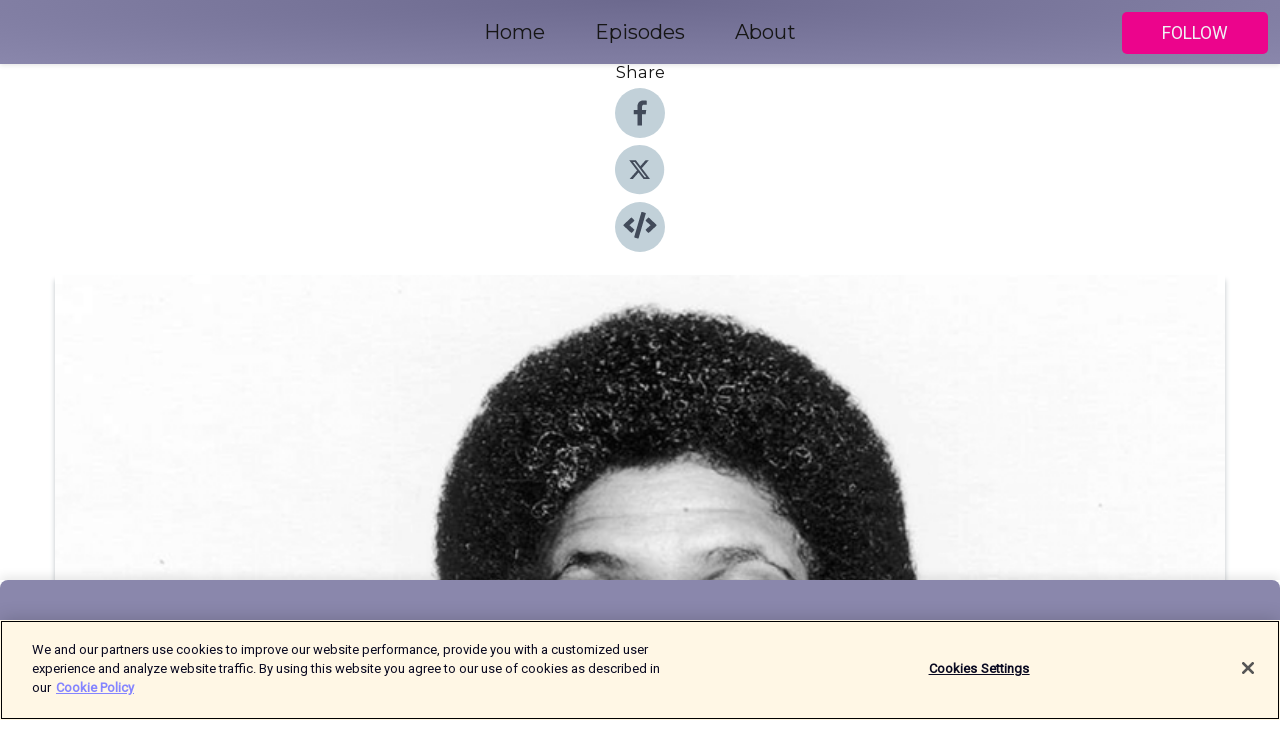

--- FILE ---
content_type: text/html; charset=utf-8
request_url: https://shows.acast.com/readmeapoem/episodes/-lovepoem-byaudrelorde?
body_size: 13352
content:
<!DOCTYPE html><html><head><meta charSet="utf-8"/><meta name="viewport" content="width=device-width"/><meta name="theme-color" content="#8a87ac"/><link rel="icon" type="image/png" href="https://open-images.acast.com/shows/61004fe3a4d9fae972ef6d2f/show-cover.png?height=32"/><link rel="stylesheet" data-href="https://fonts.googleapis.com/css?family=Roboto|Montserrat" data-optimized-fonts="true"/><link type="application/rss+xml" rel="alternate" title="Read Me a Poem" href="https://feeds.acast.com/public/shows/readmeapoem"/><title>“Love Poem” by Audre Lorde - Read Me a Poem | Acast</title><meta name="description" content="Listen to “Love Poem” by Audre Lorde from Read Me a Poem. Amanda Holmes reads Audre Lorde’s “Love Poem.” Have a suggestion for a poem? Email us: podcast@theamericanscholar.org. If we select your entry, you’ll win a copy of a poetry collection edited by David Lehman.This episode was produced by Stephanie Bastek and features the song “Canvasback” by Chad Crouch."/><meta name="keywords" content="Read Me a Poem"/><meta property="fb:app_id" content="1835552990005756"/><meta property="og:type" content="video.other"/><meta property="og:title" content="“Love Poem” by Audre Lorde | Read Me a Poem"/><meta property="og:description" content="Poems read aloud, beautifully"/><meta property="og:image" content="https://open-images.acast.com/shows/61004fe3a4d9fae972ef6d2f/61005028acb3d40012fb3ea7.png?height=315"/><meta property="og:image:width" content="315"/><meta property="og:image:height" content="315"/><meta property="og:url" content="https://shows.acast.com/readmeapoem/episodes/-lovepoem-byaudrelorde"/><meta property="og:audio" content="https://open.acast.com/public/streams/8439a67e-fc85-41ec-901a-4a33d6d544e1/episodes/eb5fe573-ca8c-416c-ab7d-741f503886ff.mp3"/><meta property="og:audio:secure_url" content="https://open.acast.com/public/streams/8439a67e-fc85-41ec-901a-4a33d6d544e1/episodes/eb5fe573-ca8c-416c-ab7d-741f503886ff.mp3"/><meta property="og:audio:type" content="audio/mpeg"/><meta name="twitter:card" content="player"/><meta name="twitter:url" content="https://shows.acast.com/readmeapoem/episodes/-lovepoem-byaudrelorde?ref=twitter"/><meta name="twitter:title" content="“Love Poem” by Audre Lorde | Read Me a Poem"/><meta name="twitter:site" content="@acast"/><meta name="twitter:description" content="Each week, listen to Amanda Holmes introduce and read a poem, beautifully."/><meta name="twitter:image" content="https://open-images.acast.com/shows/61004fe3a4d9fae972ef6d2f/61005028acb3d40012fb3ea7.png?height=500"/><meta name="twitter:player" content="https://embed.acast.com/$/8439a67e-fc85-41ec-901a-4a33d6d544e1/eb5fe573-ca8c-416c-ab7d-741f503886ff??ref=twitter"/><meta name="twitter:player:width" content="400"/><meta name="twitter:player:height" content="190"/><link rel="apple-touch-icon" href="https://open-images.acast.com/shows/61004fe3a4d9fae972ef6d2f/61005028acb3d40012fb3ea7.png?height=60"/><link rel="apple-touch-icon" sizes="76x76" href="https://open-images.acast.com/shows/61004fe3a4d9fae972ef6d2f/61005028acb3d40012fb3ea7.png?height=72"/><link rel="apple-touch-icon" sizes="120x120" href="https://open-images.acast.com/shows/61004fe3a4d9fae972ef6d2f/61005028acb3d40012fb3ea7.png?height=120"/><link rel="apple-touch-icon" sizes="152x152" href="https://open-images.acast.com/shows/61004fe3a4d9fae972ef6d2f/61005028acb3d40012fb3ea7.png?height=152"/><link rel="alternate" type="application/json+oembed" href="https://shows.acast.com/api/oembed/8439a67e-fc85-41ec-901a-4a33d6d544e1/eb5fe573-ca8c-416c-ab7d-741f503886ff"/><link rel="canonical" href="https://shows.acast.com/readmeapoem/episodes/-lovepoem-byaudrelorde"/><meta name="next-head-count" content="35"/><script type="text/javascript">
            (function (w, d, s, l, i) {
            w[l] = w[l] || []; w[l].push({
              'gtm.start':
                new Date().getTime(), event: 'gtm.js'
            }); var f = d.getElementsByTagName(s)[0],
              j = d.createElement(s), dl = l != 'dataLayer' ? '&l=' + l : ''; j.async = true; j.src =
                'https://www.googletagmanager.com/gtm.js?id=' + i + dl; f.parentNode.insertBefore(j, f);
          })(window, document, 'script', 'dataLayer', 'GTM-TN7LJVGR');</script><script type="text/javascript" src="https://cdn.cookielaw.org/consent/95cc7393-f677-4c0d-a249-abbd2bbe4231/OtAutoBlock.js"></script><script src="https://cdn.cookielaw.org/scripttemplates/otSDKStub.js" data-document-language="true" type="text/javascript" data-domain-script="95cc7393-f677-4c0d-a249-abbd2bbe4231"></script><script>function OptanonWrapper() { }</script><link rel="preload" href="/_next/static/css/21a6880349adffd5.css" as="style"/><link rel="stylesheet" href="/_next/static/css/21a6880349adffd5.css" data-n-g=""/><noscript data-n-css=""></noscript><script defer="" nomodule="" src="/_next/static/chunks/polyfills-c67a75d1b6f99dc8.js"></script><script src="/_next/static/chunks/webpack-df327beb42713f18.js" defer=""></script><script src="/_next/static/chunks/framework-0c7baedefba6b077.js" defer=""></script><script src="/_next/static/chunks/main-4e36df1213707c60.js" defer=""></script><script src="/_next/static/chunks/pages/_app-5705366bc2612c9e.js" defer=""></script><script src="/_next/static/chunks/29107295-52d5ccd9ad2558b9.js" defer=""></script><script src="/_next/static/chunks/257-d641aca84f2a97d6.js" defer=""></script><script src="/_next/static/chunks/646-2a49ecc9e97ef284.js" defer=""></script><script src="/_next/static/chunks/56-a3b1de0b6cd98599.js" defer=""></script><script src="/_next/static/chunks/pages/%5BshowId%5D/episodes/%5BepisodeId%5D-d28e1352f8cb2c35.js" defer=""></script><script src="/_next/static/IAEo1PJG76N2s-ezzkHD6/_buildManifest.js" defer=""></script><script src="/_next/static/IAEo1PJG76N2s-ezzkHD6/_ssgManifest.js" defer=""></script><style data-styled="" data-styled-version="5.3.11">.fAIITM{font-size:2rem;line-height:2rem;}/*!sc*/
data-styled.g2[id="Typography__H1-fsVRJa"]{content:"fAIITM,"}/*!sc*/
.TuejL{font-size:1.3rem;line-height:1.3rem;font-weight:bold;}/*!sc*/
data-styled.g3[id="Typography__H2-jQFsNJ"]{content:"TuejL,"}/*!sc*/
.idhiFy{font-size:1.05rem;line-height:1.05rem;}/*!sc*/
data-styled.g5[id="Typography__H4-fQhpZD"]{content:"idhiFy,"}/*!sc*/
.jsuaZQ{font-size:1rem;}/*!sc*/
data-styled.g6[id="Typography__Body-glXwcD"]{content:"jsuaZQ,"}/*!sc*/
.jzoSpE{-webkit-text-decoration:none;text-decoration:none;color:inherit;}/*!sc*/
data-styled.g13[id="Link__LinkElement-gcUHji"]{content:"jzoSpE,"}/*!sc*/
.NXFCS.NXFCS{font-size:1.1em;min-height:40px;min-width:146px;padding:8px 16px;overflow:hidden;display:-webkit-box;display:-webkit-flex;display:-ms-flexbox;display:flex;-webkit-text-decoration:none;text-decoration:none;-webkit-box-pack:center;-webkit-justify-content:center;-ms-flex-pack:center;justify-content:center;-webkit-transition:background-color 0.5s;transition:background-color 0.5s;border:none;}/*!sc*/
.NXFCS.NXFCS:hover{cursor:pointer;color:#F0F2F5;background-color:#ff22aa;border:none;}/*!sc*/
.NXFCS.NXFCS:active{outline:0 !important;}/*!sc*/
.NXFCS.NXFCS:focus{outline:0 !important;}/*!sc*/
data-styled.g14[id="Buttons__StyledButton-evkogA"]{content:"NXFCS,"}/*!sc*/
.bTZZBG{-webkit-align-self:center;-ms-flex-item-align:center;align-self:center;margin:0 5px;}/*!sc*/
data-styled.g15[id="Buttons__Wrapper-fDfwDG"]{content:"bTZZBG,"}/*!sc*/
.mZqb{color:#F0F2F5;background-color:#ec048c;border-radius:5px;}/*!sc*/
.mZqb:focus{border-color:#F0F2F5;color:#F0F2F5;background-color:#ec048c;border-radius:5px;}/*!sc*/
data-styled.g17[id="Buttons__ButtonBase-deOWHa"]{content:"mZqb,"}/*!sc*/
.jucQmV.jucQmV{text-transform:uppercase;}/*!sc*/
data-styled.g18[id="SubscribeButton__FollowButton-kYSCrx"]{content:"jucQmV,"}/*!sc*/
.esfzLv{position:absolute;right:12px;top:12px;}/*!sc*/
data-styled.g19[id="Drawer__SubscribeWrapper-fdZssw"]{content:"esfzLv,"}/*!sc*/
.icFTnc{width:50px;height:50px;position:fixed;left:5px;top:5px;cursor:pointer;background:#ec048c;border-radius:5px;}/*!sc*/
.icFTnc span,.icFTnc:before,.icFTnc:after{height:2px;border-radius:2px;width:40%;position:absolute;left:50%;margin-left:-25%;background:#F0F2F5;}/*!sc*/
.icFTnc span{top:50%;margin-top:-1px;text-indent:-9999px;}/*!sc*/
.icFTnc:before,.icFTnc:after{content:'';-webkit-transition:all 0.3s ease;-webkit-transition:all 0.3s ease;transition:all 0.3s ease;}/*!sc*/
.icFTnc:before{top:30%;width:30%;}/*!sc*/
.icFTnc:after{bottom:30%;width:50%;}/*!sc*/
.icFTnc span.active{display:none;}/*!sc*/
.icFTnc.active:before{-webkit-transform:rotate(135deg);-webkit-transform:rotate(135deg);-ms-transform:rotate(135deg);transform:rotate(135deg);top:45%;width:50%;}/*!sc*/
.icFTnc.active:after{-webkit-transform:rotate(-135deg);-webkit-transform:rotate(-135deg);-ms-transform:rotate(-135deg);transform:rotate(-135deg);top:45%;width:50%;}/*!sc*/
data-styled.g20[id="Drawer__Hamburger-jihBTa"]{content:"icFTnc,"}/*!sc*/
.cFMpeB .ant-drawer-header{border-bottom:0px;}/*!sc*/
.cFMpeB .ant-list-item-content-single{-webkit-box-pack:center;-webkit-justify-content:center;-ms-flex-pack:center;justify-content:center;}/*!sc*/
data-styled.g22[id="Drawer__FullDrawer-cIjuH"]{content:"cFMpeB,"}/*!sc*/
.eEbvjo{z-index:1001;display:-webkit-box;display:-webkit-flex;display:-ms-flexbox;display:flex;-webkit-box-pack:center;-webkit-justify-content:center;-ms-flex-pack:center;justify-content:center;-webkit-align-items:center;-webkit-box-align:center;-ms-flex-align:center;align-items:center;background:#8a87ac;color:#161616;min-height:64px;box-shadow:0 1px 5px 0 rgba(0,0,0,0.12);background-image:radial-gradient( ellipse at top,#6c698e,#8a87ac );}/*!sc*/
data-styled.g27[id="Header__TopBarElement-jCfqCz"]{content:"eEbvjo,"}/*!sc*/
.kkFmye{width:100%;position:fixed;top:0px;left:0px;right:0px;background:transparent;margin:0px;padding:0;z-index:1001;}/*!sc*/
data-styled.g30[id="Header-fhmhdH"]{content:"kkFmye,"}/*!sc*/
.cAXslU{-webkit-align-items:center;-webkit-box-align:center;-ms-flex-align:center;align-items:center;display:-webkit-box;display:-webkit-flex;display:-ms-flexbox;display:flex;-webkit-box-pack:center;-webkit-justify-content:center;-ms-flex-pack:center;justify-content:center;text-align:center;font-size:12px;line-height:12px;font-weight:bold;text-transform:uppercase;margin:5px;}/*!sc*/
data-styled.g31[id="Subscribe__IconName-joHuOw"]{content:"cAXslU,"}/*!sc*/
.fmvySL{margin:5px 10px 5px 5px;}/*!sc*/
data-styled.g32[id="Subscribe__ButtonIconName-jvvJDm"]{content:"fmvySL,"}/*!sc*/
.dXjspf{display:-webkit-box;display:-webkit-flex;display:-ms-flexbox;display:flex;padding:2px 5px;cursor:pointer;word-break:break-all;-webkit-text-decoration:none;text-decoration:none;border:1px solid #161616;margin:0px 5px;border-radius:15px;background:#8a87ac;color:#161616;}/*!sc*/
.dXjspf path{fill:#161616;}/*!sc*/
.dXjspf:hover{background:#161616;}/*!sc*/
.dXjspf:hover .Subscribe__IconName-joHuOw{color:#8a87ac;}/*!sc*/
.dXjspf:hover path{fill:#8a87ac;}/*!sc*/
data-styled.g33[id="Subscribe__SubscribeButton-iuXdSK"]{content:"dXjspf,"}/*!sc*/
.iDZLbp{-webkit-align-items:center;-webkit-box-align:center;-ms-flex-align:center;align-items:center;display:-webkit-box;display:-webkit-flex;display:-ms-flexbox;display:flex;-webkit-box-pack:center;-webkit-justify-content:center;-ms-flex-pack:center;justify-content:center;margin:5px;}/*!sc*/
data-styled.g34[id="Subscribe__Icon-kulOCb"]{content:"iDZLbp,"}/*!sc*/
.jhFzSe{margin:5px 5px 5px 10px;}/*!sc*/
data-styled.g35[id="Subscribe__ButtonIcon-hylJEF"]{content:"jhFzSe,"}/*!sc*/
.kOEnHa{padding:10px 20px;background:#8a87ac;color:#161616;border-top:1px solid #6c698e;background-image:radial-gradient( ellipse at top,#a8a5ca,transparent ),radial-gradient(ellipse at bottom,#6c698e,transparent);margin-bottom:calc(140px - 4px);}/*!sc*/
data-styled.g36[id="Footer-dMCvEp"]{content:"kOEnHa,"}/*!sc*/
.iboUMz{display:-webkit-box;display:-webkit-flex;display:-ms-flexbox;display:flex;-webkit-flex-direction:column;-ms-flex-direction:column;flex-direction:column;justify-items:center;-webkit-align-items:center;-webkit-box-align:center;-ms-flex-align:center;align-items:center;}/*!sc*/
data-styled.g37[id="Footer__Content-dmqHcg"]{content:"iboUMz,"}/*!sc*/
.cVYDWG{text-align:center;padding:10px 0;color:#161616;}/*!sc*/
data-styled.g38[id="Footer__FooterText-dFsehJ"]{content:"cVYDWG,"}/*!sc*/
.jGzwzM{margin-top:20px;font-size:12px;text-align:center;padding:10px 0;color:#161616;}/*!sc*/
.jGzwzM a{color:#161616;-webkit-text-decoration:underline;text-decoration:underline;}/*!sc*/
data-styled.g39[id="Footer__FooterAcastText-gtKwXx"]{content:"jGzwzM,"}/*!sc*/
.cDyTQl.cDyTQl{width:100%;margin:64px auto 0px auto;min-height:100vh;}/*!sc*/
data-styled.g41[id="DefaultLayout__Body-cLUEfV"]{content:"cDyTQl,"}/*!sc*/
.iOGpAj .ant-modal-title{-webkit-letter-spacing:0px;-moz-letter-spacing:0px;-ms-letter-spacing:0px;letter-spacing:0px;font-family:'Telegraf-Bold';font-size:1.25rem;}/*!sc*/
data-styled.g42[id="DefaultLayout__ModalStyled-gYuvQJ"]{content:"iOGpAj,"}/*!sc*/
.dYsFaX{left:0px;right:0px;height:140px;z-index:999;position:fixed;bottom:0px;box-shadow:0 -3px 10px 0 rgba(0,0,0,0.1);background-color:transparent;text-align:center;}/*!sc*/
data-styled.g43[id="DefaultLayout__PlayerFooterElement-iYPywt"]{content:"dYsFaX,"}/*!sc*/
.gXgcXL{display:block;width:100%;height:140px;border:none;top:0px;position:absolute;}/*!sc*/
data-styled.g44[id="DefaultLayout__Iframe-dGHxkF"]{content:"gXgcXL,"}/*!sc*/
*{font-family:Roboto,Verdana,Geneva,Tahoma,sans-serif;}/*!sc*/
h1,h2,h3,h4,h5,h6{font-family:Montserrat;}/*!sc*/
body{margin:0;padding:0;line-height:1.5;-webkit-font-smoothing:antialiased;}/*!sc*/
a{-webkit-text-decoration:none;text-decoration:none;}/*!sc*/
a:hover{color:inherit;}/*!sc*/
.ant-modal-mask{z-index:1001!important;}/*!sc*/
.ant-modal-wrap{z-index:1001!important;}/*!sc*/
data-styled.g45[id="sc-global-enLAFf1"]{content:"sc-global-enLAFf1,"}/*!sc*/
.kkRkKW{-webkit-transition:all 0.3s ease-in-out;transition:all 0.3s ease-in-out;}/*!sc*/
.kkRkKW path{-webkit-transition:all 0.2s ease-in-out;transition:all 0.2s ease-in-out;}/*!sc*/
.kkRkKW:hover{-webkit-transform:scale(1.1);-ms-transform:scale(1.1);transform:scale(1.1);}/*!sc*/
.kkRkKW:hover path{fill:#ffffff;}/*!sc*/
.kkRkKW:hover circle{fill:#3b5998;}/*!sc*/
data-styled.g46[id="facebook__FacebookStyled-bhyJAj"]{content:"kkRkKW,"}/*!sc*/
.fqSfOD{-webkit-transition:all 0.3s ease-in-out;transition:all 0.3s ease-in-out;}/*!sc*/
.fqSfOD path{-webkit-transition:all 0.2s ease-in-out;transition:all 0.2s ease-in-out;}/*!sc*/
.fqSfOD:hover{-webkit-transform:scale(1.1);-ms-transform:scale(1.1);transform:scale(1.1);}/*!sc*/
.fqSfOD:hover path.logo{fill:#fafafa;}/*!sc*/
.fqSfOD:hover path.background{fill:#040404;}/*!sc*/
data-styled.g47[id="twitter__TwitterStyled-iHYlhf"]{content:"fqSfOD,"}/*!sc*/
.hIgNOY{-webkit-transition:all 0.3s ease-in-out;transition:all 0.3s ease-in-out;}/*!sc*/
.hIgNOY path{-webkit-transition:all 0.2s ease-in-out;transition:all 0.2s ease-in-out;}/*!sc*/
.hIgNOY:hover{-webkit-transform:scale(1.1);-ms-transform:scale(1.1);transform:scale(1.1);}/*!sc*/
.hIgNOY:hover path{fill:#ffffff;}/*!sc*/
.hIgNOY:hover circle{fill:#00bfa5;}/*!sc*/
data-styled.g48[id="embed__EmbedStyled-hGbveb"]{content:"hIgNOY,"}/*!sc*/
.fulAmV{display:-webkit-box;display:-webkit-flex;display:-ms-flexbox;display:flex;padding:0;list-style:none;-webkit-box-pack:center;-webkit-justify-content:center;-ms-flex-pack:center;justify-content:center;-webkit-align-items:center;-webkit-box-align:center;-ms-flex-align:center;align-items:center;-webkit-flex-direction:column;-ms-flex-direction:column;flex-direction:column;}/*!sc*/
.fulAmV li{margin:0 10px;}/*!sc*/
data-styled.g51[id="Socials__SocialIcons-gdSusr"]{content:"fulAmV,"}/*!sc*/
.dDciAv{text-align:center;color:#161616;}/*!sc*/
data-styled.g52[id="Socials__ItemTitle-dkqnEN"]{content:"dDciAv,"}/*!sc*/
.hrvHCQ span[role='img']{margin-right:1rem;}/*!sc*/
.hrvHCQ.hrvHCQ{height:auto;font-size:1.1rem;border:0px !important;color:#F0F2F5;background-color:#ec048c;border:none;border-radius:5px;}/*!sc*/
.hrvHCQ.hrvHCQ:hover{-webkit-transform:scale(1.03);-ms-transform:scale(1.03);transform:scale(1.03);cursor:pointer;color:#F0F2F5;}/*!sc*/
data-styled.g53[id="PlayButton__PlayButtonStyled-PLKwP"]{content:"hrvHCQ,"}/*!sc*/
.ioAIAL{-webkit-align-items:flex-start !important;-webkit-box-align:flex-start !important;-ms-flex-align:flex-start !important;align-items:flex-start !important;-webkit-box-pack:start;-webkit-justify-content:flex-start;-ms-flex-pack:start;justify-content:flex-start;background-color:#fefefe;border-radius:8px;padding:10px 15px !important;margin-top:6px;}/*!sc*/
.ioAIAL .ant-list-item-action{display:-webkit-inline-box;display:-webkit-inline-flex;display:-ms-inline-flexbox;display:inline-flex;-webkit-align-items:center;-webkit-box-align:center;-ms-flex-align:center;align-items:center;margin-inline-start:12px !important;}/*!sc*/
.ioAIAL .ant-list-item-action li{height:100%;display:-webkit-box;display:-webkit-flex;display:-ms-flexbox;display:flex;-webkit-align-items:center;-webkit-box-align:center;-ms-flex-align:center;align-items:center;-webkit-box-pack:center;-webkit-justify-content:center;-ms-flex-pack:center;justify-content:center;}/*!sc*/
data-styled.g54[id="EpisodeListItem__ListItemStyled-iBBHlu"]{content:"ioAIAL,"}/*!sc*/
.iiDLiW{margin-bottom:0.1em;font-weight:bold;}/*!sc*/
data-styled.g55[id="EpisodeListItem__TitleStyled-bnvvwp"]{content:"iiDLiW,"}/*!sc*/
.bUVPdL{width:98px;height:98px;margin-right:10px;border-radius:8px;}/*!sc*/
data-styled.g56[id="EpisodeListItem__EpisodeCover-dETuO"]{content:"bUVPdL,"}/*!sc*/
.jSKFLZ{word-break:break-word;word-wrap:break-word;overflow-wrap:break-word;margin:15px 0px 5px 0px;line-height:21px;height:40px;overflow:hidden;text-overflow:ellipsis;-webkit-line-clamp:2;display:-webkit-box;-webkit-box-orient:vertical;color:#424B5A;}/*!sc*/
data-styled.g57[id="EpisodeListItem__FeatCardSummary-ixygAI"]{content:"jSKFLZ,"}/*!sc*/
.ibWqjy{display:-webkit-box;display:-webkit-flex;display:-ms-flexbox;display:flex;-webkit-flex-direction:column;-ms-flex-direction:column;flex-direction:column;-webkit-box-pack:top;-webkit-justify-content:top;-ms-flex-pack:top;justify-content:top;width:100%;min-height:98px;}/*!sc*/
data-styled.g58[id="EpisodeListItem__EpisodeInfo-dMuDjN"]{content:"ibWqjy,"}/*!sc*/
.hVOIhM{font-size:12px;color:#424B5A;padding:5px 10px 5px 0px;}/*!sc*/
.hVOIhM span[role='img']{margin-right:5px;}/*!sc*/
data-styled.g59[id="EpisodeListItem__Duration-ZldaQ"]{content:"hVOIhM,"}/*!sc*/
.fuCtWx{font-size:12px;color:#424B5A;padding:5px 10px;}/*!sc*/
.fuCtWx span[role='img']{margin-right:5px;}/*!sc*/
data-styled.g60[id="EpisodeListItem__DatePublish-ibxPoH"]{content:"fuCtWx,"}/*!sc*/
.HauGd{font-size:12px;color:#424B5A;padding:5px 10px;}/*!sc*/
data-styled.g61[id="EpisodeListItem__Seasons-cKCWbE"]{content:"HauGd,"}/*!sc*/
.inYIcH{padding:15px 10px;border-top:slimBorder;border-right:slimBorder;border-left:slimBorder;border-bottom:none;text-align:justify;max-height:150px;overflow:hidden;border-radius:4px;box-shadow:inset 0 -10px 10px -10px rgba(0,0,0,0.25);}/*!sc*/
data-styled.g63[id="EpisodeSummary__Wrapper-fDPOry"]{content:"inYIcH,"}/*!sc*/
.jlpHIe{margin:0 5px;}/*!sc*/
data-styled.g65[id="Episode__Dot-crDYYK"]{content:"jlpHIe,"}/*!sc*/
.gkykcU{max-width:1200px;margin:30px auto;padding:0 15px;}/*!sc*/
data-styled.g66[id="Episode__Wrapper-kRXjvm"]{content:"gkykcU,"}/*!sc*/
.cVEzJV{position:relative;padding-bottom:100%;display:block;box-shadow:#bdc3c7 0 5px 5px;width:100%;margin:0 auto;}/*!sc*/
data-styled.g67[id="Episode__Cover-kvqYbk"]{content:"cVEzJV,"}/*!sc*/
.lclhAL{position:absolute;left:0;height:auto;width:100%;border-radius:6px;-webkit-transition:all 0.5s ease-in;transition:all 0.5s ease-in;}/*!sc*/
data-styled.g68[id="Episode__Image-hfuGvq"]{content:"lclhAL,"}/*!sc*/
.eeFwQc{padding:15px 0 15px 0;margin:0px 0px;}/*!sc*/
data-styled.g69[id="Episode__TitleWrapper-iSiqHS"]{content:"eeFwQc,"}/*!sc*/
.glAVQZ{display:-webkit-box;display:-webkit-flex;display:-ms-flexbox;display:flex;-webkit-flex-direction:row;-ms-flex-direction:row;flex-direction:row;-webkit-align-items:center;-webkit-box-align:center;-ms-flex-align:center;align-items:center;-webkit-box-pack:justify;-webkit-justify-content:space-between;-ms-flex-pack:justify;justify-content:space-between;width:100%;padding-right:30px;}/*!sc*/
data-styled.g70[id="Episode__EpisodeInfoWrapperWithButton-elobSB"]{content:"glAVQZ,"}/*!sc*/
.hcCOhk{display:-webkit-box;display:-webkit-flex;display:-ms-flexbox;display:flex;margin-right:15px;}/*!sc*/
data-styled.g71[id="Episode__EpisodeInfoWrapper-faoqtZ"]{content:"hcCOhk,"}/*!sc*/
.GFrje{display:block;margin-bottom:5px;}/*!sc*/
data-styled.g72[id="Episode__DatePublish-eUcRXA"]{content:"GFrje,"}/*!sc*/
.ZGbYc{margin:5vh 0;}/*!sc*/
data-styled.g73[id="Episode__MoreEpisodes-kFxnzW"]{content:"ZGbYc,"}/*!sc*/
.jmTpns{display:-webkit-box;display:-webkit-flex;display:-ms-flexbox;display:flex;text-align:center;-webkit-box-pack:center;-webkit-justify-content:center;-ms-flex-pack:center;justify-content:center;margin-top:20px;margin-bottom:-10px;}/*!sc*/
data-styled.g75[id="Episode__ButtonWrapper-iVKpxA"]{content:"jmTpns,"}/*!sc*/
</style><link rel="stylesheet" href="https://fonts.googleapis.com/css?family=Roboto|Montserrat"/></head><body><div id="__next"><section class="ant-layout css-17eed5t"><header class="Header-fhmhdH kkFmye"><div class="Header__TopBarElement-jCfqCz eEbvjo"><div class="ant-row ant-row-end css-17eed5t"><div class="Drawer__Hamburger-jihBTa icFTnc"><span class=""></span></div><div class="Drawer__SubscribeWrapper-fdZssw esfzLv"><div><button id="drawer-follow-button" type="button" class="ant-btn css-17eed5t ant-btn-default Buttons__StyledButton-evkogA NXFCS Buttons__ButtonBase-deOWHa SubscribeButton__FollowButton-kYSCrx mZqb jucQmV"><span class="Buttons__Wrapper-fDfwDG bTZZBG">Follow</span></button></div></div></div></div></header><main class="ant-layout-content DefaultLayout__Body-cLUEfV cDyTQl css-17eed5t"><div class="Episode__Wrapper-kRXjvm gkykcU"><div class="ant-row ant-row-center css-17eed5t" style="margin-left:-10px;margin-right:-10px"><div style="padding-left:10px;padding-right:10px" class="ant-col ant-col-xs-0 ant-col-sm-0 ant-col-md-2 css-17eed5t"><div><h4 class="Typography__H4-fQhpZD Socials__ItemTitle-dkqnEN idhiFy dDciAv">Share</h4><ul class="Socials__SocialIcons-gdSusr fulAmV"><li id="share-icon-facebook"><a href="http://www.facebook.com/sharer/sharer.php?u=https://shows.acast.com/readmeapoem/episodes/-lovepoem-byaudrelorde" target="_blank" rel="noopener noreferrer"><svg viewBox="-384 -256 1024 1024" width="50" height="50" class="facebook__FacebookStyled-bhyJAj kkRkKW"><circle cx="128" cy="256" r="512" fill="#C2D1D9"></circle><path fill="#424B5A" d="M76.7 512V283H0v-91h76.7v-71.7C76.7 42.4 124.3 0 193.8 0c33.3 0 61.9 2.5 70.2 3.6V85h-48.2c-37.8 0-45.1 18-45.1 44.3V192H256l-11.7 91h-73.6v229"></path></svg></a></li><li id="share-icon-twitter"><a href="http://x.com/intent/tweet?url=https://shows.acast.com/readmeapoem/episodes/-lovepoem-byaudrelorde&amp;via=acast&amp;text=Read Me a Poem" target="_blank" rel="noopener noreferrer"><svg xmlns="http://www.w3.org/2000/svg" shape-rendering="geometricPrecision" text-rendering="geometricPrecision" image-rendering="optimizeQuality" fill-rule="evenodd" clip-rule="evenodd" viewBox="0 0 520 520" width="50" height="50" class="twitter__TwitterStyled-iHYlhf fqSfOD"><path class="background" fill="#C2D1D9" d="M256 0c141.385 0 256 114.615 256 256S397.385 512 256 512 0 397.385 0 256 114.615 0 256 0z"></path><path class="logo" fill="#424B5A" fill-rule="nonzero" d="M318.64 157.549h33.401l-72.973 83.407 85.85 113.495h-67.222l-52.647-68.836-60.242 68.836h-33.423l78.052-89.212-82.354-107.69h68.924l47.59 62.917 55.044-62.917zm-11.724 176.908h18.51L205.95 176.493h-19.86l120.826 157.964z"></path></svg></a></li><li id="share-icon-embed"><a><svg viewBox="-160 -190 960 960" width="50" height="50" class="embed__EmbedStyled-hGbveb hIgNOY"><circle cx="320" cy="290" r="480" fill="#C2D1D9"></circle><path fill="#424B5A" d="M278.9 511.5l-61-17.7c-6.4-1.8-10-8.5-8.2-14.9L346.2 8.7c1.8-6.4 8.5-10 14.9-8.2l61 17.7c6.4 1.8 10 8.5 8.2 14.9L293.8 503.3c-1.9 6.4-8.5 10.1-14.9 8.2zm-114-112.2l43.5-46.4c4.6-4.9 4.3-12.7-.8-17.2L117 256l90.6-79.7c5.1-4.5 5.5-12.3.8-17.2l-43.5-46.4c-4.5-4.8-12.1-5.1-17-.5L3.8 247.2c-5.1 4.7-5.1 12.8 0 17.5l144.1 135.1c4.9 4.6 12.5 4.4 17-.5zm327.2.6l144.1-135.1c5.1-4.7 5.1-12.8 0-17.5L492.1 112.1c-4.8-4.5-12.4-4.3-17 .5L431.6 159c-4.6 4.9-4.3 12.7.8 17.2L523 256l-90.6 79.7c-5.1 4.5-5.5 12.3-.8 17.2l43.5 46.4c4.5 4.9 12.1 5.1 17 .6z"></path></svg></a></li></ul></div></div><div style="padding-left:10px;padding-right:10px" class="ant-col ant-col-xs-12 ant-col-sm-12 ant-col-md-6 css-17eed5t"><div class="Episode__Cover-kvqYbk cVEzJV"><img src="https://open-images.acast.com/shows/61004fe3a4d9fae972ef6d2f/61005028acb3d40012fb3ea7.png?height=750" alt="cover art for “Love Poem” by Audre Lorde" class="Episode__Image-hfuGvq lclhAL"/></div><br/><button episode="[object Object]" type="button" class="ant-btn css-17eed5t ant-btn-default ant-btn-lg ant-btn-block PlayButton__PlayButtonStyled-PLKwP hrvHCQ"><span role="img" aria-label="play-circle" class="anticon anticon-play-circle"><svg viewBox="64 64 896 896" focusable="false" data-icon="play-circle" width="1em" height="1em" fill="currentColor" aria-hidden="true"><path d="M512 64C264.6 64 64 264.6 64 512s200.6 448 448 448 448-200.6 448-448S759.4 64 512 64zm144.1 454.9L437.7 677.8a8.02 8.02 0 01-12.7-6.5V353.7a8 8 0 0112.7-6.5L656.1 506a7.9 7.9 0 010 12.9z"></path></svg></span>Play</button></div><div style="padding-left:10px;padding-right:10px" class="ant-col ant-col-xs-24 ant-col-sm-24 ant-col-md-16 css-17eed5t"><div class="ant-row css-17eed5t"><h1 class="Typography__H1-fsVRJa fAIITM">Read Me a Poem</h1></div><div class="ant-row css-17eed5t"><div class="Episode__TitleWrapper-iSiqHS eeFwQc"><h2 class="Typography__H2-jQFsNJ TuejL">“Love Poem” by Audre Lorde</h2><div class="Episode__EpisodeInfoWrapperWithButton-elobSB glAVQZ"><div class="Episode__EpisodeInfoWrapper-faoqtZ hcCOhk"><div class="Episode__Dot-crDYYK jlpHIe">•</div><time dateTime="2020-02-11T05:01:00.000Z" class="Episode__DatePublish-eUcRXA GFrje">Tuesday, February 11, 2020</time></div></div></div></div><div class="EpisodeSummary__Wrapper-fDPOry inYIcH"><div><p>Amanda Holmes reads Audre Lorde’s “<a href="https://sites.psu.edu/fosterarchive/2016/07/31/audre-lorde/" rel="nofollow" target="_blank">Love Poem</a>.” Have a suggestion for a poem? Email us: <a href="mailto:podcast@theamericanscholar.org" rel="nofollow" target="_blank">podcast@theamericanscholar.org</a>. If we select your entry, you’ll win a copy of a poetry collection edited by David Lehman.</p><p><br /></p><p>This episode was produced by Stephanie Bastek and features the song “Canvasback” by <a href="http://freemusicarchive.org/music/Chad_Crouch/Water_Birds_Electric_Piano_Preludes" rel="nofollow" target="_blank">Chad Crouch</a>.</p></div></div><button type="button" class="ant-btn css-17eed5t ant-btn-text"><span role="img" aria-label="caret-down" class="anticon anticon-caret-down"><svg viewBox="0 0 1024 1024" focusable="false" data-icon="caret-down" width="1em" height="1em" fill="currentColor" aria-hidden="true"><path d="M840.4 300H183.6c-19.7 0-30.7 20.8-18.5 35l328.4 380.8c9.4 10.9 27.5 10.9 37 0L858.9 335c12.2-14.2 1.2-35-18.5-35z"></path></svg></span>Show more</button><div class="Episode__ButtonWrapper-iVKpxA jmTpns"></div><div class="ant-row ant-row-left css-17eed5t" style="margin-top:-5px;margin-bottom:-5px"><a href="https://feeds.acast.com/public/shows/readmeapoem" id="subscribe-item-RSS" target="_blank" rel="noopener noreferrer nofollow" class="Subscribe__SubscribeButton-iuXdSK dXjspf"><div class="Subscribe__Icon-kulOCb Subscribe__ButtonIcon-hylJEF iDZLbp jhFzSe"><svg viewBox="0 0 40 40" width="15" height="15"><path fill-rule="evenodd" clip-rule="evenodd" d="M1.48178 0.000801672C22.4588 0.750313 39.2494 17.6483 39.9992 38.5179C40.026 39.3216 39.3744 39.991 38.571 39.9998H34.2863C33.5186 39.9998 32.8938 39.3841 32.8581 38.616C32.1529 21.5491 18.4598 7.84699 1.39252 7.1507C0.615921 7.11506 0.00892639 6.49006 0.00892639 5.72248V1.42902C0.00892639 0.625313 0.678406 -0.0260538 1.48178 0.000801672ZM27.1184 38.4915C26.3686 24.6912 15.3177 13.6224 1.49963 12.8724C0.687332 12.828 0 13.4798 0 14.3006V18.5946C0 19.3441 0.580215 19.9779 1.33003 20.0228C11.3098 20.6741 19.3167 28.6546 19.9684 38.661C20.013 39.411 20.6468 39.991 21.3966 39.991H25.6902C26.5114 39.991 27.163 39.3035 27.1184 38.4915ZM11.4436 34.2781C11.4436 37.4383 8.88177 39.991 5.73075 39.991C2.57973 39.991 0.00892639 37.429 0.00892639 34.2781C0.00892639 31.1273 2.5708 28.5653 5.72182 28.5653C8.87284 28.5653 11.4436 31.118 11.4436 34.2781Z" fill="white"></path></svg></div><div class="Typography__Body-glXwcD Subscribe__IconName-joHuOw Subscribe__ButtonIconName-jvvJDm jsuaZQ cAXslU fmvySL">RSS</div></a></div></div></div><div class="Episode__MoreEpisodes-kFxnzW ZGbYc"><div><div class="ant-row ant-row-space-between css-17eed5t"><h4 class="Typography__H4-fQhpZD idhiFy">More episodes</h4><a href="/readmeapoem/episodes" class="Link__LinkElement-gcUHji jzoSpE"><h4 class="Typography__H4-fQhpZD idhiFy">View all episodes</h4></a></div><div class="ant-list ant-list-split css-17eed5t"><div class="ant-spin-nested-loading css-17eed5t"><div class="ant-spin-container"><ul class="ant-list-items"><li class="ant-list-item EpisodeListItem__ListItemStyled-iBBHlu ioAIAL"><a id="episode-card-“Leda_and_the_Swan”_by_W._B._Yeats" href="/readmeapoem/episodes/leda-and-the-swan-by-w-b-yeats" class="Link__LinkElement-gcUHji jzoSpE"><span class="ant-avatar ant-avatar-circle ant-avatar-image EpisodeListItem__EpisodeCover-dETuO bUVPdL css-17eed5t"><img src="https://open-images.acast.com/shows/61004fe3a4d9fae972ef6d2f/1763480272930-17b51220-0319-4a0d-87d2-c166f35195f8.jpeg?height=250"/></span></a><div class="EpisodeListItem__EpisodeInfo-dMuDjN ibWqjy"><a id="episode-card-“Leda_and_the_Swan”_by_W._B._Yeats" href="/readmeapoem/episodes/leda-and-the-swan-by-w-b-yeats" class="Link__LinkElement-gcUHji jzoSpE"><h2 class="Typography__H2-jQFsNJ EpisodeListItem__TitleStyled-bnvvwp TuejL iiDLiW">“Leda and the Swan” by W. B. Yeats</h2></a><div><span class="EpisodeListItem__Duration-ZldaQ hVOIhM"><span role="img" aria-label="clock-circle" class="anticon anticon-clock-circle"><svg viewBox="64 64 896 896" focusable="false" data-icon="clock-circle" width="1em" height="1em" fill="currentColor" aria-hidden="true"><path d="M512 64C264.6 64 64 264.6 64 512s200.6 448 448 448 448-200.6 448-448S759.4 64 512 64zm0 820c-205.4 0-372-166.6-372-372s166.6-372 372-372 372 166.6 372 372-166.6 372-372 372z"></path><path d="M686.7 638.6L544.1 535.5V288c0-4.4-3.6-8-8-8H488c-4.4 0-8 3.6-8 8v275.4c0 2.6 1.2 5 3.3 6.5l165.4 120.6c3.6 2.6 8.6 1.8 11.2-1.7l28.6-39c2.6-3.7 1.8-8.7-1.8-11.2z"></path></svg></span> <!-- -->02:34</span>|<time dateTime="2025-11-25T05:01:00.000Z" class="EpisodeListItem__DatePublish-ibxPoH fuCtWx"><span role="img" aria-label="calendar" class="anticon anticon-calendar"><svg viewBox="64 64 896 896" focusable="false" data-icon="calendar" width="1em" height="1em" fill="currentColor" aria-hidden="true"><path d="M880 184H712v-64c0-4.4-3.6-8-8-8h-56c-4.4 0-8 3.6-8 8v64H384v-64c0-4.4-3.6-8-8-8h-56c-4.4 0-8 3.6-8 8v64H144c-17.7 0-32 14.3-32 32v664c0 17.7 14.3 32 32 32h736c17.7 0 32-14.3 32-32V216c0-17.7-14.3-32-32-32zm-40 656H184V460h656v380zM184 392V256h128v48c0 4.4 3.6 8 8 8h56c4.4 0 8-3.6 8-8v-48h256v48c0 4.4 3.6 8 8 8h56c4.4 0 8-3.6 8-8v-48h128v136H184z"></path></svg></span> <!-- -->Tuesday, November 25, 2025</time><span class="EpisodeListItem__Seasons-cKCWbE HauGd"></span></div><div class="EpisodeListItem__FeatCardSummary-ixygAI jSKFLZ"> Amanda Holmes reads W. B. Yeats’s “Leda and the Swan.” Have a suggestion for a poem by a (dead) writer? Email us: podcast@theamericanscholar.org. If we select your entry, you’ll win a copy of a poetry collection edited by David Lehman.  This episode was produced by Stephanie Bastek and features the song “Canvasback” by Chad Crouch.</div></div><ul class="ant-list-item-action"><li><button episode="[object Object]" type="button" class="ant-btn css-17eed5t ant-btn-default ant-btn-lg PlayButton__PlayButtonStyled-PLKwP hrvHCQ"><span role="img" aria-label="play-circle" class="anticon anticon-play-circle"><svg viewBox="64 64 896 896" focusable="false" data-icon="play-circle" width="1em" height="1em" fill="currentColor" aria-hidden="true"><path d="M512 64C264.6 64 64 264.6 64 512s200.6 448 448 448 448-200.6 448-448S759.4 64 512 64zm144.1 454.9L437.7 677.8a8.02 8.02 0 01-12.7-6.5V353.7a8 8 0 0112.7-6.5L656.1 506a7.9 7.9 0 010 12.9z"></path></svg></span>Play</button></li></ul></li><li class="ant-list-item EpisodeListItem__ListItemStyled-iBBHlu ioAIAL"><a id="episode-card-From_“Midsummer”_by_Derek_Walcott" href="/readmeapoem/episodes/from-midsummer-by-derek-walcott" class="Link__LinkElement-gcUHji jzoSpE"><span class="ant-avatar ant-avatar-circle ant-avatar-image EpisodeListItem__EpisodeCover-dETuO bUVPdL css-17eed5t"><img src="https://open-images.acast.com/shows/61004fe3a4d9fae972ef6d2f/1763428151674-98ed84f5-0a84-4119-bd42-e2dd84d23469.jpeg?height=250"/></span></a><div class="EpisodeListItem__EpisodeInfo-dMuDjN ibWqjy"><a id="episode-card-From_“Midsummer”_by_Derek_Walcott" href="/readmeapoem/episodes/from-midsummer-by-derek-walcott" class="Link__LinkElement-gcUHji jzoSpE"><h2 class="Typography__H2-jQFsNJ EpisodeListItem__TitleStyled-bnvvwp TuejL iiDLiW">From “Midsummer” by Derek Walcott</h2></a><div><span class="EpisodeListItem__Duration-ZldaQ hVOIhM"><span role="img" aria-label="clock-circle" class="anticon anticon-clock-circle"><svg viewBox="64 64 896 896" focusable="false" data-icon="clock-circle" width="1em" height="1em" fill="currentColor" aria-hidden="true"><path d="M512 64C264.6 64 64 264.6 64 512s200.6 448 448 448 448-200.6 448-448S759.4 64 512 64zm0 820c-205.4 0-372-166.6-372-372s166.6-372 372-372 372 166.6 372 372-166.6 372-372 372z"></path><path d="M686.7 638.6L544.1 535.5V288c0-4.4-3.6-8-8-8H488c-4.4 0-8 3.6-8 8v275.4c0 2.6 1.2 5 3.3 6.5l165.4 120.6c3.6 2.6 8.6 1.8 11.2-1.7l28.6-39c2.6-3.7 1.8-8.7-1.8-11.2z"></path></svg></span> <!-- -->03:45</span>|<time dateTime="2025-11-18T05:01:00.000Z" class="EpisodeListItem__DatePublish-ibxPoH fuCtWx"><span role="img" aria-label="calendar" class="anticon anticon-calendar"><svg viewBox="64 64 896 896" focusable="false" data-icon="calendar" width="1em" height="1em" fill="currentColor" aria-hidden="true"><path d="M880 184H712v-64c0-4.4-3.6-8-8-8h-56c-4.4 0-8 3.6-8 8v64H384v-64c0-4.4-3.6-8-8-8h-56c-4.4 0-8 3.6-8 8v64H144c-17.7 0-32 14.3-32 32v664c0 17.7 14.3 32 32 32h736c17.7 0 32-14.3 32-32V216c0-17.7-14.3-32-32-32zm-40 656H184V460h656v380zM184 392V256h128v48c0 4.4 3.6 8 8 8h56c4.4 0 8-3.6 8-8v-48h256v48c0 4.4 3.6 8 8 8h56c4.4 0 8-3.6 8-8v-48h128v136H184z"></path></svg></span> <!-- -->Tuesday, November 18, 2025</time><span class="EpisodeListItem__Seasons-cKCWbE HauGd"></span></div><div class="EpisodeListItem__FeatCardSummary-ixygAI jSKFLZ">Amanda Holmes reads “XXVIII” from Derek Walcott’s Midsummer. Have a suggestion for a poem by a (dead) writer? Email us: podcast@theamericanscholar.org. If we select your entry, you’ll win a copy of a poetry collection edited by David Lehman.This episode was produced by Stephanie Bastek and features the song “Canvasback” by Chad Crouch.</div></div><ul class="ant-list-item-action"><li><button episode="[object Object]" type="button" class="ant-btn css-17eed5t ant-btn-default ant-btn-lg PlayButton__PlayButtonStyled-PLKwP hrvHCQ"><span role="img" aria-label="play-circle" class="anticon anticon-play-circle"><svg viewBox="64 64 896 896" focusable="false" data-icon="play-circle" width="1em" height="1em" fill="currentColor" aria-hidden="true"><path d="M512 64C264.6 64 64 264.6 64 512s200.6 448 448 448 448-200.6 448-448S759.4 64 512 64zm144.1 454.9L437.7 677.8a8.02 8.02 0 01-12.7-6.5V353.7a8 8 0 0112.7-6.5L656.1 506a7.9 7.9 0 010 12.9z"></path></svg></span>Play</button></li></ul></li><li class="ant-list-item EpisodeListItem__ListItemStyled-iBBHlu ioAIAL"><a id="episode-card-“Soap_Suds”_by_Louis_MacNeice" href="/readmeapoem/episodes/soap-suds-by-louis-macneice" class="Link__LinkElement-gcUHji jzoSpE"><span class="ant-avatar ant-avatar-circle ant-avatar-image EpisodeListItem__EpisodeCover-dETuO bUVPdL css-17eed5t"><img src="https://open-images.acast.com/shows/61004fe3a4d9fae972ef6d2f/1760724148437-03761ac3-1393-4fb4-9fb3-ae0b561adf2d.jpeg?height=250"/></span></a><div class="EpisodeListItem__EpisodeInfo-dMuDjN ibWqjy"><a id="episode-card-“Soap_Suds”_by_Louis_MacNeice" href="/readmeapoem/episodes/soap-suds-by-louis-macneice" class="Link__LinkElement-gcUHji jzoSpE"><h2 class="Typography__H2-jQFsNJ EpisodeListItem__TitleStyled-bnvvwp TuejL iiDLiW">“Soap Suds” by Louis MacNeice</h2></a><div><span class="EpisodeListItem__Duration-ZldaQ hVOIhM"><span role="img" aria-label="clock-circle" class="anticon anticon-clock-circle"><svg viewBox="64 64 896 896" focusable="false" data-icon="clock-circle" width="1em" height="1em" fill="currentColor" aria-hidden="true"><path d="M512 64C264.6 64 64 264.6 64 512s200.6 448 448 448 448-200.6 448-448S759.4 64 512 64zm0 820c-205.4 0-372-166.6-372-372s166.6-372 372-372 372 166.6 372 372-166.6 372-372 372z"></path><path d="M686.7 638.6L544.1 535.5V288c0-4.4-3.6-8-8-8H488c-4.4 0-8 3.6-8 8v275.4c0 2.6 1.2 5 3.3 6.5l165.4 120.6c3.6 2.6 8.6 1.8 11.2-1.7l28.6-39c2.6-3.7 1.8-8.7-1.8-11.2z"></path></svg></span> <!-- -->02:35</span>|<time dateTime="2025-11-11T05:01:00.000Z" class="EpisodeListItem__DatePublish-ibxPoH fuCtWx"><span role="img" aria-label="calendar" class="anticon anticon-calendar"><svg viewBox="64 64 896 896" focusable="false" data-icon="calendar" width="1em" height="1em" fill="currentColor" aria-hidden="true"><path d="M880 184H712v-64c0-4.4-3.6-8-8-8h-56c-4.4 0-8 3.6-8 8v64H384v-64c0-4.4-3.6-8-8-8h-56c-4.4 0-8 3.6-8 8v64H144c-17.7 0-32 14.3-32 32v664c0 17.7 14.3 32 32 32h736c17.7 0 32-14.3 32-32V216c0-17.7-14.3-32-32-32zm-40 656H184V460h656v380zM184 392V256h128v48c0 4.4 3.6 8 8 8h56c4.4 0 8-3.6 8-8v-48h256v48c0 4.4 3.6 8 8 8h56c4.4 0 8-3.6 8-8v-48h128v136H184z"></path></svg></span> <!-- -->Tuesday, November 11, 2025</time><span class="EpisodeListItem__Seasons-cKCWbE HauGd"></span></div><div class="EpisodeListItem__FeatCardSummary-ixygAI jSKFLZ">Amanda Holmes reads Louis MacNeice’s “Soap Suds.” Have a suggestion for a poem by a (dead) writer? Email us: podcast@theamericanscholar.org. If we select your entry, you’ll win a copy of a poetry collection edited by David Lehman.This episode was produced by Stephanie Bastek and features the song “Canvasback” by Chad Crouch.</div></div><ul class="ant-list-item-action"><li><button episode="[object Object]" type="button" class="ant-btn css-17eed5t ant-btn-default ant-btn-lg PlayButton__PlayButtonStyled-PLKwP hrvHCQ"><span role="img" aria-label="play-circle" class="anticon anticon-play-circle"><svg viewBox="64 64 896 896" focusable="false" data-icon="play-circle" width="1em" height="1em" fill="currentColor" aria-hidden="true"><path d="M512 64C264.6 64 64 264.6 64 512s200.6 448 448 448 448-200.6 448-448S759.4 64 512 64zm144.1 454.9L437.7 677.8a8.02 8.02 0 01-12.7-6.5V353.7a8 8 0 0112.7-6.5L656.1 506a7.9 7.9 0 010 12.9z"></path></svg></span>Play</button></li></ul></li><li class="ant-list-item EpisodeListItem__ListItemStyled-iBBHlu ioAIAL"><a id="episode-card-“New_Bones”_by_Lucille_Clifton" href="/readmeapoem/episodes/new-bones-by-lucille-clifton" class="Link__LinkElement-gcUHji jzoSpE"><span class="ant-avatar ant-avatar-circle ant-avatar-image EpisodeListItem__EpisodeCover-dETuO bUVPdL css-17eed5t"><img src="https://open-images.acast.com/shows/61004fe3a4d9fae972ef6d2f/1760724056557-63cb61f3-af08-4866-8c1c-68e9bb66b05c.jpeg?height=250"/></span></a><div class="EpisodeListItem__EpisodeInfo-dMuDjN ibWqjy"><a id="episode-card-“New_Bones”_by_Lucille_Clifton" href="/readmeapoem/episodes/new-bones-by-lucille-clifton" class="Link__LinkElement-gcUHji jzoSpE"><h2 class="Typography__H2-jQFsNJ EpisodeListItem__TitleStyled-bnvvwp TuejL iiDLiW">“New Bones” by Lucille Clifton</h2></a><div><span class="EpisodeListItem__Duration-ZldaQ hVOIhM"><span role="img" aria-label="clock-circle" class="anticon anticon-clock-circle"><svg viewBox="64 64 896 896" focusable="false" data-icon="clock-circle" width="1em" height="1em" fill="currentColor" aria-hidden="true"><path d="M512 64C264.6 64 64 264.6 64 512s200.6 448 448 448 448-200.6 448-448S759.4 64 512 64zm0 820c-205.4 0-372-166.6-372-372s166.6-372 372-372 372 166.6 372 372-166.6 372-372 372z"></path><path d="M686.7 638.6L544.1 535.5V288c0-4.4-3.6-8-8-8H488c-4.4 0-8 3.6-8 8v275.4c0 2.6 1.2 5 3.3 6.5l165.4 120.6c3.6 2.6 8.6 1.8 11.2-1.7l28.6-39c2.6-3.7 1.8-8.7-1.8-11.2z"></path></svg></span> <!-- -->01:45</span>|<time dateTime="2025-11-04T05:01:00.000Z" class="EpisodeListItem__DatePublish-ibxPoH fuCtWx"><span role="img" aria-label="calendar" class="anticon anticon-calendar"><svg viewBox="64 64 896 896" focusable="false" data-icon="calendar" width="1em" height="1em" fill="currentColor" aria-hidden="true"><path d="M880 184H712v-64c0-4.4-3.6-8-8-8h-56c-4.4 0-8 3.6-8 8v64H384v-64c0-4.4-3.6-8-8-8h-56c-4.4 0-8 3.6-8 8v64H144c-17.7 0-32 14.3-32 32v664c0 17.7 14.3 32 32 32h736c17.7 0 32-14.3 32-32V216c0-17.7-14.3-32-32-32zm-40 656H184V460h656v380zM184 392V256h128v48c0 4.4 3.6 8 8 8h56c4.4 0 8-3.6 8-8v-48h256v48c0 4.4 3.6 8 8 8h56c4.4 0 8-3.6 8-8v-48h128v136H184z"></path></svg></span> <!-- -->Tuesday, November 4, 2025</time><span class="EpisodeListItem__Seasons-cKCWbE HauGd"></span></div><div class="EpisodeListItem__FeatCardSummary-ixygAI jSKFLZ">Amanda Holmes reads Lucille Clifton’s “New Bones.” Have a suggestion for a poem by a (dead) writer? Email us: podcast@theamericanscholar.org. If we select your entry, you’ll win a copy of a poetry collection edited by David Lehman. This episode was produced by Stephanie Bastek and features the song “Canvasback” by Chad Crouch.</div></div><ul class="ant-list-item-action"><li><button episode="[object Object]" type="button" class="ant-btn css-17eed5t ant-btn-default ant-btn-lg PlayButton__PlayButtonStyled-PLKwP hrvHCQ"><span role="img" aria-label="play-circle" class="anticon anticon-play-circle"><svg viewBox="64 64 896 896" focusable="false" data-icon="play-circle" width="1em" height="1em" fill="currentColor" aria-hidden="true"><path d="M512 64C264.6 64 64 264.6 64 512s200.6 448 448 448 448-200.6 448-448S759.4 64 512 64zm144.1 454.9L437.7 677.8a8.02 8.02 0 01-12.7-6.5V353.7a8 8 0 0112.7-6.5L656.1 506a7.9 7.9 0 010 12.9z"></path></svg></span>Play</button></li></ul></li><li class="ant-list-item EpisodeListItem__ListItemStyled-iBBHlu ioAIAL"><a id="episode-card-“Halley’s_Comet”_by_Stanley_Kunitz" href="/readmeapoem/episodes/halleys-comet-by-stanley-kunitz" class="Link__LinkElement-gcUHji jzoSpE"><span class="ant-avatar ant-avatar-circle ant-avatar-image EpisodeListItem__EpisodeCover-dETuO bUVPdL css-17eed5t"><img src="https://open-images.acast.com/shows/61004fe3a4d9fae972ef6d2f/1760723996961-308ee6e8-11b1-4e8f-87cd-1e45a2017947.jpeg?height=250"/></span></a><div class="EpisodeListItem__EpisodeInfo-dMuDjN ibWqjy"><a id="episode-card-“Halley’s_Comet”_by_Stanley_Kunitz" href="/readmeapoem/episodes/halleys-comet-by-stanley-kunitz" class="Link__LinkElement-gcUHji jzoSpE"><h2 class="Typography__H2-jQFsNJ EpisodeListItem__TitleStyled-bnvvwp TuejL iiDLiW">“Halley’s Comet” by Stanley Kunitz</h2></a><div><span class="EpisodeListItem__Duration-ZldaQ hVOIhM"><span role="img" aria-label="clock-circle" class="anticon anticon-clock-circle"><svg viewBox="64 64 896 896" focusable="false" data-icon="clock-circle" width="1em" height="1em" fill="currentColor" aria-hidden="true"><path d="M512 64C264.6 64 64 264.6 64 512s200.6 448 448 448 448-200.6 448-448S759.4 64 512 64zm0 820c-205.4 0-372-166.6-372-372s166.6-372 372-372 372 166.6 372 372-166.6 372-372 372z"></path><path d="M686.7 638.6L544.1 535.5V288c0-4.4-3.6-8-8-8H488c-4.4 0-8 3.6-8 8v275.4c0 2.6 1.2 5 3.3 6.5l165.4 120.6c3.6 2.6 8.6 1.8 11.2-1.7l28.6-39c2.6-3.7 1.8-8.7-1.8-11.2z"></path></svg></span> <!-- -->02:40</span>|<time dateTime="2025-10-28T04:01:00.000Z" class="EpisodeListItem__DatePublish-ibxPoH fuCtWx"><span role="img" aria-label="calendar" class="anticon anticon-calendar"><svg viewBox="64 64 896 896" focusable="false" data-icon="calendar" width="1em" height="1em" fill="currentColor" aria-hidden="true"><path d="M880 184H712v-64c0-4.4-3.6-8-8-8h-56c-4.4 0-8 3.6-8 8v64H384v-64c0-4.4-3.6-8-8-8h-56c-4.4 0-8 3.6-8 8v64H144c-17.7 0-32 14.3-32 32v664c0 17.7 14.3 32 32 32h736c17.7 0 32-14.3 32-32V216c0-17.7-14.3-32-32-32zm-40 656H184V460h656v380zM184 392V256h128v48c0 4.4 3.6 8 8 8h56c4.4 0 8-3.6 8-8v-48h256v48c0 4.4 3.6 8 8 8h56c4.4 0 8-3.6 8-8v-48h128v136H184z"></path></svg></span> <!-- -->Tuesday, October 28, 2025</time><span class="EpisodeListItem__Seasons-cKCWbE HauGd"></span></div><div class="EpisodeListItem__FeatCardSummary-ixygAI jSKFLZ">Amanda Holmes reads Stanley Kunitz’s “Halley’s Comet.” Have a suggestion for a poem by a (dead) writer? Email us: podcast@theamericanscholar.org. If we select your entry, you’ll win a copy of a poetry collection edited by David Lehman. This episode was produced by Stephanie Bastek and features the song “Canvasback” by Chad Crouch.</div></div><ul class="ant-list-item-action"><li><button episode="[object Object]" type="button" class="ant-btn css-17eed5t ant-btn-default ant-btn-lg PlayButton__PlayButtonStyled-PLKwP hrvHCQ"><span role="img" aria-label="play-circle" class="anticon anticon-play-circle"><svg viewBox="64 64 896 896" focusable="false" data-icon="play-circle" width="1em" height="1em" fill="currentColor" aria-hidden="true"><path d="M512 64C264.6 64 64 264.6 64 512s200.6 448 448 448 448-200.6 448-448S759.4 64 512 64zm144.1 454.9L437.7 677.8a8.02 8.02 0 01-12.7-6.5V353.7a8 8 0 0112.7-6.5L656.1 506a7.9 7.9 0 010 12.9z"></path></svg></span>Play</button></li></ul></li><li class="ant-list-item EpisodeListItem__ListItemStyled-iBBHlu ioAIAL"><a id="episode-card-“Brennende_Liebe”_by_Louise_Glück" href="/readmeapoem/episodes/brennende-liebe-by-louise-gluck" class="Link__LinkElement-gcUHji jzoSpE"><span class="ant-avatar ant-avatar-circle ant-avatar-image EpisodeListItem__EpisodeCover-dETuO bUVPdL css-17eed5t"><img src="https://open-images.acast.com/shows/61004fe3a4d9fae972ef6d2f/1760723892129-d56cc5dd-751a-495d-b66a-c43c9aa18805.jpeg?height=250"/></span></a><div class="EpisodeListItem__EpisodeInfo-dMuDjN ibWqjy"><a id="episode-card-“Brennende_Liebe”_by_Louise_Glück" href="/readmeapoem/episodes/brennende-liebe-by-louise-gluck" class="Link__LinkElement-gcUHji jzoSpE"><h2 class="Typography__H2-jQFsNJ EpisodeListItem__TitleStyled-bnvvwp TuejL iiDLiW">“Brennende Liebe” by Louise Glück</h2></a><div><span class="EpisodeListItem__Duration-ZldaQ hVOIhM"><span role="img" aria-label="clock-circle" class="anticon anticon-clock-circle"><svg viewBox="64 64 896 896" focusable="false" data-icon="clock-circle" width="1em" height="1em" fill="currentColor" aria-hidden="true"><path d="M512 64C264.6 64 64 264.6 64 512s200.6 448 448 448 448-200.6 448-448S759.4 64 512 64zm0 820c-205.4 0-372-166.6-372-372s166.6-372 372-372 372 166.6 372 372-166.6 372-372 372z"></path><path d="M686.7 638.6L544.1 535.5V288c0-4.4-3.6-8-8-8H488c-4.4 0-8 3.6-8 8v275.4c0 2.6 1.2 5 3.3 6.5l165.4 120.6c3.6 2.6 8.6 1.8 11.2-1.7l28.6-39c2.6-3.7 1.8-8.7-1.8-11.2z"></path></svg></span> <!-- -->02:29</span>|<time dateTime="2025-10-21T04:01:00.000Z" class="EpisodeListItem__DatePublish-ibxPoH fuCtWx"><span role="img" aria-label="calendar" class="anticon anticon-calendar"><svg viewBox="64 64 896 896" focusable="false" data-icon="calendar" width="1em" height="1em" fill="currentColor" aria-hidden="true"><path d="M880 184H712v-64c0-4.4-3.6-8-8-8h-56c-4.4 0-8 3.6-8 8v64H384v-64c0-4.4-3.6-8-8-8h-56c-4.4 0-8 3.6-8 8v64H144c-17.7 0-32 14.3-32 32v664c0 17.7 14.3 32 32 32h736c17.7 0 32-14.3 32-32V216c0-17.7-14.3-32-32-32zm-40 656H184V460h656v380zM184 392V256h128v48c0 4.4 3.6 8 8 8h56c4.4 0 8-3.6 8-8v-48h256v48c0 4.4 3.6 8 8 8h56c4.4 0 8-3.6 8-8v-48h128v136H184z"></path></svg></span> <!-- -->Tuesday, October 21, 2025</time><span class="EpisodeListItem__Seasons-cKCWbE HauGd"></span></div><div class="EpisodeListItem__FeatCardSummary-ixygAI jSKFLZ">Amanda Holmes reads Louise Glück’s “Brennende Liebe.” Have a suggestion for a poem by a (dead) writer? Email us: podcast@theamericanscholar.org. If we select your entry, you’ll win a copy of a poetry collection edited by David Lehman.This episode was produced by Stephanie Bastek and features the song “Canvasback” by Chad Crouch.</div></div><ul class="ant-list-item-action"><li><button episode="[object Object]" type="button" class="ant-btn css-17eed5t ant-btn-default ant-btn-lg PlayButton__PlayButtonStyled-PLKwP hrvHCQ"><span role="img" aria-label="play-circle" class="anticon anticon-play-circle"><svg viewBox="64 64 896 896" focusable="false" data-icon="play-circle" width="1em" height="1em" fill="currentColor" aria-hidden="true"><path d="M512 64C264.6 64 64 264.6 64 512s200.6 448 448 448 448-200.6 448-448S759.4 64 512 64zm144.1 454.9L437.7 677.8a8.02 8.02 0 01-12.7-6.5V353.7a8 8 0 0112.7-6.5L656.1 506a7.9 7.9 0 010 12.9z"></path></svg></span>Play</button></li></ul></li><li class="ant-list-item EpisodeListItem__ListItemStyled-iBBHlu ioAIAL"><a id="episode-card-“The_Rejected_Member’s_Wife”_by_Thomas_Hardy" href="/readmeapoem/episodes/the-rejected-members-wife-by-thomas-hardy" class="Link__LinkElement-gcUHji jzoSpE"><span class="ant-avatar ant-avatar-circle ant-avatar-image EpisodeListItem__EpisodeCover-dETuO bUVPdL css-17eed5t"><img src="https://open-images.acast.com/shows/61004fe3a4d9fae972ef6d2f/1760394286546-6bff3df8-4c94-45a1-9a41-c128140cb60d.jpeg?height=250"/></span></a><div class="EpisodeListItem__EpisodeInfo-dMuDjN ibWqjy"><a id="episode-card-“The_Rejected_Member’s_Wife”_by_Thomas_Hardy" href="/readmeapoem/episodes/the-rejected-members-wife-by-thomas-hardy" class="Link__LinkElement-gcUHji jzoSpE"><h2 class="Typography__H2-jQFsNJ EpisodeListItem__TitleStyled-bnvvwp TuejL iiDLiW">“The Rejected Member’s Wife” by Thomas Hardy</h2></a><div><span class="EpisodeListItem__Duration-ZldaQ hVOIhM"><span role="img" aria-label="clock-circle" class="anticon anticon-clock-circle"><svg viewBox="64 64 896 896" focusable="false" data-icon="clock-circle" width="1em" height="1em" fill="currentColor" aria-hidden="true"><path d="M512 64C264.6 64 64 264.6 64 512s200.6 448 448 448 448-200.6 448-448S759.4 64 512 64zm0 820c-205.4 0-372-166.6-372-372s166.6-372 372-372 372 166.6 372 372-166.6 372-372 372z"></path><path d="M686.7 638.6L544.1 535.5V288c0-4.4-3.6-8-8-8H488c-4.4 0-8 3.6-8 8v275.4c0 2.6 1.2 5 3.3 6.5l165.4 120.6c3.6 2.6 8.6 1.8 11.2-1.7l28.6-39c2.6-3.7 1.8-8.7-1.8-11.2z"></path></svg></span> <!-- -->02:51</span>|<time dateTime="2025-10-14T04:01:00.000Z" class="EpisodeListItem__DatePublish-ibxPoH fuCtWx"><span role="img" aria-label="calendar" class="anticon anticon-calendar"><svg viewBox="64 64 896 896" focusable="false" data-icon="calendar" width="1em" height="1em" fill="currentColor" aria-hidden="true"><path d="M880 184H712v-64c0-4.4-3.6-8-8-8h-56c-4.4 0-8 3.6-8 8v64H384v-64c0-4.4-3.6-8-8-8h-56c-4.4 0-8 3.6-8 8v64H144c-17.7 0-32 14.3-32 32v664c0 17.7 14.3 32 32 32h736c17.7 0 32-14.3 32-32V216c0-17.7-14.3-32-32-32zm-40 656H184V460h656v380zM184 392V256h128v48c0 4.4 3.6 8 8 8h56c4.4 0 8-3.6 8-8v-48h256v48c0 4.4 3.6 8 8 8h56c4.4 0 8-3.6 8-8v-48h128v136H184z"></path></svg></span> <!-- -->Tuesday, October 14, 2025</time><span class="EpisodeListItem__Seasons-cKCWbE HauGd"></span></div><div class="EpisodeListItem__FeatCardSummary-ixygAI jSKFLZ">Amanda Holmes reads Thomas Hardy’s “The Rejected Member’s Wife.” Have a suggestion for a poem by a (dead) writer? Email us: podcast@theamericanscholar.org. If we select your entry, you’ll win a copy of a poetry collection edited by David Lehman. This episode was produced by Stephanie Bastek and features the song “Canvasback” by Chad Crouch. </div></div><ul class="ant-list-item-action"><li><button episode="[object Object]" type="button" class="ant-btn css-17eed5t ant-btn-default ant-btn-lg PlayButton__PlayButtonStyled-PLKwP hrvHCQ"><span role="img" aria-label="play-circle" class="anticon anticon-play-circle"><svg viewBox="64 64 896 896" focusable="false" data-icon="play-circle" width="1em" height="1em" fill="currentColor" aria-hidden="true"><path d="M512 64C264.6 64 64 264.6 64 512s200.6 448 448 448 448-200.6 448-448S759.4 64 512 64zm144.1 454.9L437.7 677.8a8.02 8.02 0 01-12.7-6.5V353.7a8 8 0 0112.7-6.5L656.1 506a7.9 7.9 0 010 12.9z"></path></svg></span>Play</button></li></ul></li><li class="ant-list-item EpisodeListItem__ListItemStyled-iBBHlu ioAIAL"><a id="episode-card-“Of_Light”_by_Agha_Shahid_Ali" href="/readmeapoem/episodes/of-light-by-agha-shahid-ali" class="Link__LinkElement-gcUHji jzoSpE"><span class="ant-avatar ant-avatar-circle ant-avatar-image EpisodeListItem__EpisodeCover-dETuO bUVPdL css-17eed5t"><img src="https://open-images.acast.com/shows/61004fe3a4d9fae972ef6d2f/1759776918380-cbe29e5a-e9a7-4c26-b1d6-b0d77bd8f4f2.jpeg?height=250"/></span></a><div class="EpisodeListItem__EpisodeInfo-dMuDjN ibWqjy"><a id="episode-card-“Of_Light”_by_Agha_Shahid_Ali" href="/readmeapoem/episodes/of-light-by-agha-shahid-ali" class="Link__LinkElement-gcUHji jzoSpE"><h2 class="Typography__H2-jQFsNJ EpisodeListItem__TitleStyled-bnvvwp TuejL iiDLiW">“Of Light” by Agha Shahid Ali</h2></a><div><span class="EpisodeListItem__Duration-ZldaQ hVOIhM"><span role="img" aria-label="clock-circle" class="anticon anticon-clock-circle"><svg viewBox="64 64 896 896" focusable="false" data-icon="clock-circle" width="1em" height="1em" fill="currentColor" aria-hidden="true"><path d="M512 64C264.6 64 64 264.6 64 512s200.6 448 448 448 448-200.6 448-448S759.4 64 512 64zm0 820c-205.4 0-372-166.6-372-372s166.6-372 372-372 372 166.6 372 372-166.6 372-372 372z"></path><path d="M686.7 638.6L544.1 535.5V288c0-4.4-3.6-8-8-8H488c-4.4 0-8 3.6-8 8v275.4c0 2.6 1.2 5 3.3 6.5l165.4 120.6c3.6 2.6 8.6 1.8 11.2-1.7l28.6-39c2.6-3.7 1.8-8.7-1.8-11.2z"></path></svg></span> <!-- -->04:04</span>|<time dateTime="2025-10-07T04:01:00.000Z" class="EpisodeListItem__DatePublish-ibxPoH fuCtWx"><span role="img" aria-label="calendar" class="anticon anticon-calendar"><svg viewBox="64 64 896 896" focusable="false" data-icon="calendar" width="1em" height="1em" fill="currentColor" aria-hidden="true"><path d="M880 184H712v-64c0-4.4-3.6-8-8-8h-56c-4.4 0-8 3.6-8 8v64H384v-64c0-4.4-3.6-8-8-8h-56c-4.4 0-8 3.6-8 8v64H144c-17.7 0-32 14.3-32 32v664c0 17.7 14.3 32 32 32h736c17.7 0 32-14.3 32-32V216c0-17.7-14.3-32-32-32zm-40 656H184V460h656v380zM184 392V256h128v48c0 4.4 3.6 8 8 8h56c4.4 0 8-3.6 8-8v-48h256v48c0 4.4 3.6 8 8 8h56c4.4 0 8-3.6 8-8v-48h128v136H184z"></path></svg></span> <!-- -->Tuesday, October 7, 2025</time><span class="EpisodeListItem__Seasons-cKCWbE HauGd"></span></div><div class="EpisodeListItem__FeatCardSummary-ixygAI jSKFLZ">Amanda Holmes reads Agha Shahid Ali’s “Of Light.” Have a suggestion for a poem by a (dead) writer? Email us: podcast@theamericanscholar.org. If we select your entry, you’ll win a copy of a poetry collection edited by David Lehman. This episode was produced by Stephanie Bastek and features the song “Canvasback” by Chad Crouch.</div></div><ul class="ant-list-item-action"><li><button episode="[object Object]" type="button" class="ant-btn css-17eed5t ant-btn-default ant-btn-lg PlayButton__PlayButtonStyled-PLKwP hrvHCQ"><span role="img" aria-label="play-circle" class="anticon anticon-play-circle"><svg viewBox="64 64 896 896" focusable="false" data-icon="play-circle" width="1em" height="1em" fill="currentColor" aria-hidden="true"><path d="M512 64C264.6 64 64 264.6 64 512s200.6 448 448 448 448-200.6 448-448S759.4 64 512 64zm144.1 454.9L437.7 677.8a8.02 8.02 0 01-12.7-6.5V353.7a8 8 0 0112.7-6.5L656.1 506a7.9 7.9 0 010 12.9z"></path></svg></span>Play</button></li></ul></li><li class="ant-list-item EpisodeListItem__ListItemStyled-iBBHlu ioAIAL"><a id="episode-card-“A_Rabbit_as_King_of_the_Ghosts”_by_Wallace_Stevens" href="/readmeapoem/episodes/a-rabbit-as-king-of-the-ghosts-by-wallace-stevens" class="Link__LinkElement-gcUHji jzoSpE"><span class="ant-avatar ant-avatar-circle ant-avatar-image EpisodeListItem__EpisodeCover-dETuO bUVPdL css-17eed5t"><img src="https://open-images.acast.com/shows/61004fe3a4d9fae972ef6d2f/1757946183379-da14da5f-cf61-49d2-ae31-32f774ff9598.jpeg?height=250"/></span></a><div class="EpisodeListItem__EpisodeInfo-dMuDjN ibWqjy"><a id="episode-card-“A_Rabbit_as_King_of_the_Ghosts”_by_Wallace_Stevens" href="/readmeapoem/episodes/a-rabbit-as-king-of-the-ghosts-by-wallace-stevens" class="Link__LinkElement-gcUHji jzoSpE"><h2 class="Typography__H2-jQFsNJ EpisodeListItem__TitleStyled-bnvvwp TuejL iiDLiW">“A Rabbit as King of the Ghosts” by Wallace Stevens</h2></a><div><span class="EpisodeListItem__Duration-ZldaQ hVOIhM"><span role="img" aria-label="clock-circle" class="anticon anticon-clock-circle"><svg viewBox="64 64 896 896" focusable="false" data-icon="clock-circle" width="1em" height="1em" fill="currentColor" aria-hidden="true"><path d="M512 64C264.6 64 64 264.6 64 512s200.6 448 448 448 448-200.6 448-448S759.4 64 512 64zm0 820c-205.4 0-372-166.6-372-372s166.6-372 372-372 372 166.6 372 372-166.6 372-372 372z"></path><path d="M686.7 638.6L544.1 535.5V288c0-4.4-3.6-8-8-8H488c-4.4 0-8 3.6-8 8v275.4c0 2.6 1.2 5 3.3 6.5l165.4 120.6c3.6 2.6 8.6 1.8 11.2-1.7l28.6-39c2.6-3.7 1.8-8.7-1.8-11.2z"></path></svg></span> <!-- -->02:50</span>|<time dateTime="2025-09-30T04:01:00.000Z" class="EpisodeListItem__DatePublish-ibxPoH fuCtWx"><span role="img" aria-label="calendar" class="anticon anticon-calendar"><svg viewBox="64 64 896 896" focusable="false" data-icon="calendar" width="1em" height="1em" fill="currentColor" aria-hidden="true"><path d="M880 184H712v-64c0-4.4-3.6-8-8-8h-56c-4.4 0-8 3.6-8 8v64H384v-64c0-4.4-3.6-8-8-8h-56c-4.4 0-8 3.6-8 8v64H144c-17.7 0-32 14.3-32 32v664c0 17.7 14.3 32 32 32h736c17.7 0 32-14.3 32-32V216c0-17.7-14.3-32-32-32zm-40 656H184V460h656v380zM184 392V256h128v48c0 4.4 3.6 8 8 8h56c4.4 0 8-3.6 8-8v-48h256v48c0 4.4 3.6 8 8 8h56c4.4 0 8-3.6 8-8v-48h128v136H184z"></path></svg></span> <!-- -->Tuesday, September 30, 2025</time><span class="EpisodeListItem__Seasons-cKCWbE HauGd"></span></div><div class="EpisodeListItem__FeatCardSummary-ixygAI jSKFLZ">Amanda Holmes reads Wallace Stevens’s “A Rabbit as King of the Ghosts.” Have a suggestion for a poem by a (dead) writer? Email us: podcast@theamericanscholar.org. If we select your entry, you’ll win a copy of a poetry collection edited by David Lehman. This episode was produced by Stephanie Bastek and features the song “Canvasback” by Chad Crouch.</div></div><ul class="ant-list-item-action"><li><button episode="[object Object]" type="button" class="ant-btn css-17eed5t ant-btn-default ant-btn-lg PlayButton__PlayButtonStyled-PLKwP hrvHCQ"><span role="img" aria-label="play-circle" class="anticon anticon-play-circle"><svg viewBox="64 64 896 896" focusable="false" data-icon="play-circle" width="1em" height="1em" fill="currentColor" aria-hidden="true"><path d="M512 64C264.6 64 64 264.6 64 512s200.6 448 448 448 448-200.6 448-448S759.4 64 512 64zm144.1 454.9L437.7 677.8a8.02 8.02 0 01-12.7-6.5V353.7a8 8 0 0112.7-6.5L656.1 506a7.9 7.9 0 010 12.9z"></path></svg></span>Play</button></li></ul></li></ul></div></div></div></div></div></div></main><footer class="Footer-dMCvEp kOEnHa"><div class="Footer__Content-dmqHcg iboUMz"><div class="ant-row ant-row-center css-17eed5t" style="margin-top:-5px;margin-bottom:-5px"></div><div class="Typography__Body-glXwcD Footer__FooterText-dFsehJ jsuaZQ cVYDWG">Copyright<!-- --> <!-- -->The American Scholar</div><div class="Typography__Body-glXwcD Footer__FooterAcastText-gtKwXx jsuaZQ jGzwzM">Hosted with ❤️ by <a target="_blank" rel="noopener noreferrer" href="https://acast.com">Acast</a></div></div></footer><div class="DefaultLayout__PlayerFooterElement-iYPywt dYsFaX"><iframe id="main-player-iframe" src="https://embed.acast.com/$/8439a67e-fc85-41ec-901a-4a33d6d544e1/eb5fe573-ca8c-416c-ab7d-741f503886ff?bgColor=8a87ac&amp;accentColor=161616" allow="autoplay" class="DefaultLayout__Iframe-dGHxkF gXgcXL"></iframe></div></section></div><script id="__NEXT_DATA__" type="application/json">{"props":{"pageProps":{"show":{"title":"Read Me a Poem","alias":"readmeapoem","creationDate":"2021-07-27T18:27:46.703Z","publishDate":"2025-11-25T05:01:28.101Z","subtitle":"Each week, listen to Amanda Holmes introduce and read a poem, beautifully.","summary":"Each week, listen to Amanda Holmes introduce and read a poem, beautifully.","link":"https://theamericanscholar.org/","lang":"en","copyright":"","author":"The American Scholar","ownerName":"","ownerEmail":"podcast@theamericanscholar.org","categorie2":"Society \u0026 Culture","keywords":"","explicit":false,"type":"episodic","cover":{"filename":"61004fe3a4d9fae972ef6d2f/show-cover.png","filetype":"image/png","originalname":"-jmj824wa-artboard_63x.png","path":"shows/","size":0,"url":"https://assets.pippa.io/shows/61004fe3a4d9fae972ef6d2f/show-cover.png"},"status":"published","isHosted":true,"website":{"title":null,"subtitle":null,"hosts":[],"podcastImage":{"filename":null,"originalname":null,"size":null,"url":null},"defaultColor":"#8a87ac","primaryColor":"#9c94b4","secondaryColor":"#ec048c","theme":"dark","fontHeading":"Montserrat","fontBody":"Roboto","cornerStyle":"radius","facebookPixelId":null,"googleAnalyticsId":null,"facebookAppId":null,"disqusUrl":null,"commentSelected":"none","facebookId":null,"patreonId":null,"itunesId":null,"acastId":null,"amazonMusicId":null,"twitterId":null,"instagramId":null,"externalLinks":[],"enabledPlayerLinks":["itunes","pocketCasts"],"customPlayerLinks":[],"headerCover":{"overlay":"none","blur":0,"image":{},"opacity":100}},"redirect":false,"network":"61004ffa839c510012111572","disabled":false,"_id":"8439a67e-fc85-41ec-901a-4a33d6d544e1","isStarter":false,"canCustomizeShowWebsite":true,"acastPlusBuyLink":false},"episodes":{"info":{"page":1,"total":369},"results":[{"title":"“Leda and the Swan” by W. B. Yeats","alias":"leda-and-the-swan-by-w-b-yeats","show":"61004fe3a4d9fae972ef6d2f","owner":"609aac0a2f70a665d793b6fb","creationDate":"2025-11-18T15:39:04.028Z","publishDate":"2025-11-25T05:01:00.000Z","summary":"\u003cp\u003e\u0026nbsp;\u003c/p\u003e\u003cp\u003eAmanda Holmes reads W. B. Yeats’s “\u003ca href=\"https://www.poetryfoundation.org/poems/43292/leda-and-the-swan\" rel=\"noopener noreferrer\" target=\"_blank\"\u003eLeda and the Swan\u003c/a\u003e.” Have a suggestion for a poem by a (dead) writer? Email us: podcast@theamericanscholar.org. If we select your entry, you’ll win a copy of a poetry collection edited by David Lehman.\u0026nbsp;\u003c/p\u003e\u003cp\u003e\u0026nbsp;\u003c/p\u003e\u003cp\u003eThis episode was produced by Stephanie Bastek and features the song “Canvasback” by Chad Crouch.\u003c/p\u003e","type":"full","explicit":false,"duration":154.87966,"cover":{"filename":"1763480272930-17b51220-0319-4a0d-87d2-c166f35195f8.jpeg","filetype":"image/jpeg","originalname":"","size":1333676,"url":"https://assets.pippa.io/shows/61004fe3a4d9fae972ef6d2f/1763480272930-17b51220-0319-4a0d-87d2-c166f35195f8.jpeg"},"status":"published","transcript":{},"_id":"691c9318589629f7d6d31e49"},{"title":"From “Midsummer” by Derek Walcott","alias":"from-midsummer-by-derek-walcott","show":"61004fe3a4d9fae972ef6d2f","owner":"609aac0a2f70a665d793b6fb","creationDate":"2025-11-18T01:10:03.627Z","publishDate":"2025-11-18T05:01:00.000Z","summary":"\u003cp\u003eAmanda Holmes reads “\u003ca href=\"https://www.tumblr.com/midsummerwithwalcott/124184189397/xxviii\" rel=\"noopener noreferrer\" target=\"_blank\"\u003eXXVIII\u003c/a\u003e” from Derek Walcott’s \u003cem\u003eMidsummer\u003c/em\u003e. Have a suggestion for a poem by a (dead) writer? Email us: podcast@theamericanscholar.org. If we select your entry, you’ll win a copy of a poetry collection edited by David Lehman.\u003c/p\u003e\u003cp\u003e\u003cbr\u003e\u003c/p\u003e\u003cp\u003eThis episode was produced by Stephanie Bastek and features the song “Canvasback” by Chad Crouch.\u003c/p\u003e","type":"full","explicit":false,"duration":225.748934,"cover":{"filename":"1763428151674-98ed84f5-0a84-4119-bd42-e2dd84d23469.jpeg","filetype":"image/jpeg","originalname":"","size":845969,"url":"https://assets.pippa.io/shows/61004fe3a4d9fae972ef6d2f/1763428151674-98ed84f5-0a84-4119-bd42-e2dd84d23469.jpeg"},"status":"published","transcript":{},"_id":"691bc76b7cf1b7ec459246ed"},{"title":"“Soap Suds” by Louis MacNeice","alias":"soap-suds-by-louis-macneice","show":"61004fe3a4d9fae972ef6d2f","owner":"609aac0a2f70a665d793b6fb","creationDate":"2025-10-17T18:02:47.288Z","publishDate":"2025-11-11T05:01:00.000Z","summary":"\u003cp\u003eAmanda Holmes reads Louis MacNeice’s “\u003ca href=\"https://writersalmanac.publicradio.org/index.php%3Fdate=2002%252F09%252F12.html\" rel=\"noopener noreferrer\" target=\"_blank\"\u003eSoap Suds\u003c/a\u003e.” Have a suggestion for a poem by a (dead) writer? Email us: podcast@theamericanscholar.org. If we select your entry, you’ll win a copy of a poetry collection edited by David Lehman.\u003c/p\u003e\u003cp\u003e\u003cbr\u003e\u003c/p\u003e\u003cp\u003eThis episode was produced by Stephanie Bastek and features the song “Canvasback” by Chad Crouch.\u003c/p\u003e","type":"full","explicit":false,"duration":155.995828,"cover":{"filename":"1760724148437-03761ac3-1393-4fb4-9fb3-ae0b561adf2d.jpeg","filetype":"image/jpeg","originalname":"","size":610556,"url":"https://assets.pippa.io/shows/61004fe3a4d9fae972ef6d2f/1760724148437-03761ac3-1393-4fb4-9fb3-ae0b561adf2d.jpeg"},"status":"published","transcript":{},"_id":"68f284c780f26677400c6140"},{"title":"“New Bones” by Lucille Clifton","alias":"new-bones-by-lucille-clifton","show":"61004fe3a4d9fae972ef6d2f","owner":"609aac0a2f70a665d793b6fb","creationDate":"2025-10-17T18:01:33.625Z","publishDate":"2025-11-04T05:01:00.000Z","summary":"\u003cp\u003eAmanda Holmes reads Lucille Clifton’s “\u003ca href=\"https://www.poetryfoundation.org/articles/90421/hidden-beauty-willful-craziness#:~:text=poem%2C%20%E2%80%9Cnew%20bones%E2%80%9D%3A-,new%20bones,-we%20will%20wear\" rel=\"noopener noreferrer\" target=\"_blank\"\u003eNew Bones\u003c/a\u003e.” Have a suggestion for a poem by a (dead) writer? Email us: podcast@theamericanscholar.org. If we select your entry, you’ll win a copy of a poetry collection edited by David Lehman.\u003c/p\u003e\u003cp\u003e\u0026nbsp;\u003c/p\u003e\u003cp\u003eThis episode was produced by Stephanie Bastek and features the song “Canvasback” by Chad Crouch.\u003c/p\u003e","type":"full","explicit":false,"duration":105.085034,"cover":{"filename":"1760724056557-63cb61f3-af08-4866-8c1c-68e9bb66b05c.jpeg","filetype":"image/jpeg","originalname":"","size":602904,"url":"https://assets.pippa.io/shows/61004fe3a4d9fae972ef6d2f/1760724056557-63cb61f3-af08-4866-8c1c-68e9bb66b05c.jpeg"},"status":"published","transcript":{},"_id":"68f2847db5743a0a56668f19"},{"title":"“Halley’s Comet” by Stanley Kunitz","alias":"halleys-comet-by-stanley-kunitz","show":"61004fe3a4d9fae972ef6d2f","owner":"609aac0a2f70a665d793b6fb","creationDate":"2025-10-17T18:00:12.224Z","publishDate":"2025-10-28T04:01:00.000Z","summary":"\u003cp\u003eAmanda Holmes reads Stanley Kunitz’s “\u003ca href=\"https://writersalmanac.publicradio.org/index.php%3Fdate=2008%252F08%252F07.html\" rel=\"noopener noreferrer\" target=\"_blank\"\u003eHalley’s Comet\u003c/a\u003e.” Have a suggestion for a poem by a (dead) writer? Email us: podcast@theamericanscholar.org. If we select your entry, you’ll win a copy of a poetry collection edited by David Lehman.\u003c/p\u003e\u003cp\u003e\u0026nbsp;\u003c/p\u003e\u003cp\u003eThis episode was produced by Stephanie Bastek and features the song “Canvasback” by Chad Crouch.\u003c/p\u003e","type":"full","explicit":false,"duration":160.478571,"cover":{"filename":"1760723996961-308ee6e8-11b1-4e8f-87cd-1e45a2017947.jpeg","filetype":"image/jpeg","originalname":"","size":795323,"url":"https://assets.pippa.io/shows/61004fe3a4d9fae972ef6d2f/1760723996961-308ee6e8-11b1-4e8f-87cd-1e45a2017947.jpeg"},"status":"published","transcript":{},"_id":"68f2842cb5743a0a566677d3"},{"title":"“Brennende Liebe” by Louise Glück","alias":"brennende-liebe-by-louise-gluck","show":"61004fe3a4d9fae972ef6d2f","owner":"609aac0a2f70a665d793b6fb","creationDate":"2025-10-17T17:58:44.104Z","publishDate":"2025-10-21T04:01:00.000Z","summary":"\u003cp\u003eAmanda Holmes reads Louise Glück’s “\u003ca href=\"https://fsgworkinprogress.com/2015/04/15/brennende-liebe/\" rel=\"noopener noreferrer\" target=\"_blank\"\u003eBrennende Liebe\u003c/a\u003e.” Have a suggestion for a poem by a (dead) writer? Email us: podcast@theamericanscholar.org. If we select your entry, you’ll win a copy of a poetry collection edited by David Lehman.\u003c/p\u003e\u003cp\u003e\u003cbr\u003e\u003c/p\u003e\u003cp\u003eThis episode was produced by Stephanie Bastek and features the song “Canvasback” by Chad Crouch.\u003c/p\u003e","type":"full","explicit":false,"duration":149.947506,"cover":{"filename":"1760723892129-d56cc5dd-751a-495d-b66a-c43c9aa18805.jpeg","filetype":"image/jpeg","originalname":"","size":822275,"url":"https://assets.pippa.io/shows/61004fe3a4d9fae972ef6d2f/1760723892129-d56cc5dd-751a-495d-b66a-c43c9aa18805.jpeg"},"status":"published","transcript":{},"_id":"68f283d49f00599e2dadcdac"},{"title":"“The Rejected Member’s Wife” by Thomas Hardy","alias":"the-rejected-members-wife-by-thomas-hardy","show":"61004fe3a4d9fae972ef6d2f","owner":"609aac0a2f70a665d793b6fb","creationDate":"2025-10-13T22:27:37.795Z","publishDate":"2025-10-14T04:01:00.000Z","summary":"\u003cp\u003eAmanda Holmes reads Thomas Hardy’s “\u003ca href=\"https://www.poetrynook.com/poem/rejected-members-wife\" rel=\"noopener noreferrer\" target=\"_blank\"\u003eThe Rejected Member’s Wife\u003c/a\u003e.” Have a suggestion for a poem by a (dead) writer? Email us: podcast@theamericanscholar.org. If we select your entry, you’ll win a copy of a poetry collection edited by David Lehman.\u003c/p\u003e\u003cp\u003e\u0026nbsp;\u003c/p\u003e\u003cp\u003eThis episode was produced by Stephanie Bastek and features the song “Canvasback” by Chad Crouch.\u003c/p\u003e\u003cp\u003e\u0026nbsp;\u003c/p\u003e","type":"full","explicit":false,"duration":171.331791,"cover":{"filename":"1760394286546-6bff3df8-4c94-45a1-9a41-c128140cb60d.jpeg","filetype":"image/jpeg","originalname":"","size":962671,"url":"https://assets.pippa.io/shows/61004fe3a4d9fae972ef6d2f/1760394286546-6bff3df8-4c94-45a1-9a41-c128140cb60d.jpeg"},"status":"published","transcript":{},"_id":"68ed7cd9ef7cfb1e1429b183"},{"title":"“Of Light” by Agha Shahid Ali","alias":"of-light-by-agha-shahid-ali","show":"61004fe3a4d9fae972ef6d2f","owner":"609aac0a2f70a665d793b6fb","creationDate":"2025-10-06T18:55:41.980Z","publishDate":"2025-10-07T04:01:00.000Z","summary":"\u003cp\u003eAmanda Holmes reads Agha Shahid Ali’s “\u003ca href=\"https://www.poetryfoundation.org/poetrymagazine/browse?volume=178\u0026amp;issue=2\u0026amp;page=21\" rel=\"noopener noreferrer\" target=\"_blank\"\u003eOf Light\u003c/a\u003e.” Have a suggestion for a poem by a (dead) writer? Email us: podcast@theamericanscholar.org. If we select your entry, you’ll win a copy of a poetry collection edited by David Lehman.\u003c/p\u003e\u003cp\u003e\u0026nbsp;\u003c/p\u003e\u003cp\u003eThis episode was produced by Stephanie Bastek and features the song “Canvasback” by Chad Crouch.\u003c/p\u003e","type":"full","explicit":false,"duration":244.033129,"cover":{"filename":"1759776918380-cbe29e5a-e9a7-4c26-b1d6-b0d77bd8f4f2.jpeg","filetype":"image/jpeg","originalname":"","size":522421,"url":"https://assets.pippa.io/shows/61004fe3a4d9fae972ef6d2f/1759776918380-cbe29e5a-e9a7-4c26-b1d6-b0d77bd8f4f2.jpeg"},"status":"published","transcript":{},"_id":"68e410ad965488b63a2b83fa"},{"title":"“A Rabbit as King of the Ghosts” by Wallace Stevens","alias":"a-rabbit-as-king-of-the-ghosts-by-wallace-stevens","show":"61004fe3a4d9fae972ef6d2f","owner":"609aac0a2f70a665d793b6fb","creationDate":"2025-09-15T14:23:31.321Z","publishDate":"2025-09-30T04:01:00.000Z","summary":"\u003cp\u003eAmanda Holmes reads Wallace Stevens’s “\u003ca href=\"https://www.poetryfoundation.org/poetrymagazine/poems/21816/a-rabbit-as-king-of-the-ghosts\" rel=\"noopener noreferrer\" target=\"_blank\"\u003eA Rabbit as King of the Ghosts\u003c/a\u003e.” Have a suggestion for a poem by a (dead) writer? Email us: podcast@theamericanscholar.org. If we select your entry, you’ll win a copy of a poetry collection edited by David Lehman.\u003c/p\u003e\u003cp\u003e\u0026nbsp;\u003c/p\u003e\u003cp\u003eThis episode was produced by Stephanie Bastek and features the song “Canvasback” by Chad Crouch.\u003c/p\u003e","type":"full","explicit":false,"duration":170.74229,"cover":{"filename":"1757946183379-da14da5f-cf61-49d2-ae31-32f774ff9598.jpeg","filetype":"image/jpeg","originalname":"","size":825709,"url":"https://assets.pippa.io/shows/61004fe3a4d9fae972ef6d2f/1757946183379-da14da5f-cf61-49d2-ae31-32f774ff9598.jpeg"},"status":"published","transcript":{},"_id":"68c82163666ba430d6c338c5"}]},"episode":{"title":"“Love Poem” by Audre Lorde","alias":"-lovepoem-byaudrelorde","show":"61004fe3a4d9fae972ef6d2f","creationDate":"2020-02-11T05:01:00.000Z","guid":"eb5fe573-ca8c-416c-ab7d-741f503886ff","publishDate":"2020-02-11T05:01:00.000Z","subtitle":"Poems read aloud, beautifully","summary":"\u003cp\u003eAmanda Holmes reads\u0026nbsp;Audre Lorde’s\u0026nbsp;“\u003ca href=\"https://sites.psu.edu/fosterarchive/2016/07/31/audre-lorde/\" rel=\"noopener noreferrer\" target=\"_blank\"\u003eLove Poem\u003c/a\u003e.”\u0026nbsp;Have a suggestion for a poem? Email us:\u0026nbsp;\u003ca href=\"mailto:podcast@theamericanscholar.org\" rel=\"noopener noreferrer\" target=\"_blank\"\u003epodcast@theamericanscholar.org\u003c/a\u003e. If we select your entry, you’ll win a copy of a poetry collection edited by David Lehman.\u003c/p\u003e\u003cp\u003e\u003cbr\u003e\u003c/p\u003e\u003cp\u003eThis episode was produced by Stephanie Bastek and features the song “Canvasback” by\u0026nbsp;\u003ca href=\"http://freemusicarchive.org/music/Chad_Crouch/Water_Birds_Electric_Piano_Preludes\" rel=\"noopener noreferrer\" target=\"_blank\"\u003eChad Crouch\u003c/a\u003e.\u003c/p\u003e","type":"full","explicit":false,"duration":149.36,"cover":{"filename":"61004fe3a4d9fae972ef6d2f/61005028acb3d40012fb3ea7.png","filetype":"image/png","originalname":"cover-image-k430b1rg-lorde_acast.png","size":0,"url":"https://assets.pippa.io/shows/61004fe3a4d9fae972ef6d2f/61005028acb3d40012fb3ea7.png","path":"shows/"},"status":"published","transcript":{},"_id":"eb5fe573-ca8c-416c-ab7d-741f503886ff"}}},"page":"/[showId]/episodes/[episodeId]","query":{"showId":"readmeapoem","episodeId":"-lovepoem-byaudrelorde"},"buildId":"IAEo1PJG76N2s-ezzkHD6","isFallback":false,"isExperimentalCompile":false,"gip":true,"scriptLoader":[]}</script><noscript><iframe src="https://www.googletagmanager.com/ns.html?id=GTM-TN7LJVGR" height="0" width="0" style="display:none;visibility:hidden"></iframe></noscript></body></html>